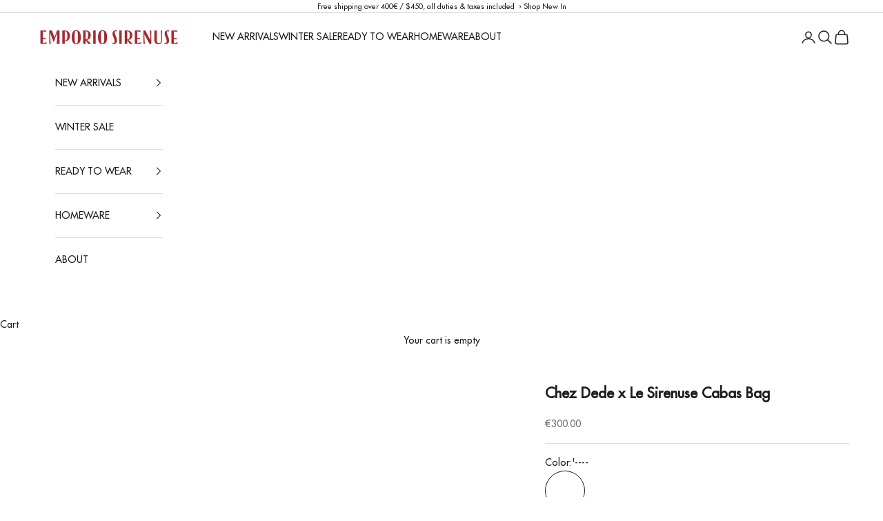

--- FILE ---
content_type: text/javascript
request_url: https://emporiosirenuse.com/cdn/shop/t/35/assets/country-checker.js?v=132113517412473407691763040953
body_size: -469
content:
(function(){let countryCode="";function getVisitorCountry(){return fetch("https://ipapi.co/json/").then(res=>res.json()).then(data=>countryCode=data.country_code).catch(function(){return null})}getVisitorCountry().then(function(countryCode2){const showUK=countryCode2==="GB",showUS=countryCode2==="US";(showUK||showUS)&&document.querySelectorAll(".selected-value__comparison").forEach(function(wrapper){showUK&&document.querySelectorAll(".size-comparison--uk").forEach(function(el){el.classList.add("size-comparison--active")}),showUS&&document.querySelectorAll(".size-comparison--us").forEach(function(el){el.classList.add("size-comparison--active")})})})})();
//# sourceMappingURL=/cdn/shop/t/35/assets/country-checker.js.map?v=132113517412473407691763040953


--- FILE ---
content_type: text/javascript; charset=utf-8
request_url: https://emporiosirenuse.com/products/123-chimi-purple-4.js
body_size: 956
content:
{"id":7302739132587,"title":"Chez Dede x Le Sirenuse Cabas Bag","handle":"123-chimi-purple-4","description":"\u003cp\u003e\u003cspan\u003eTote-bag entirely and carefully Made in Italy \u003cbr\u003ewith genuine italian vegetable tanned calf leather and \u003cbr\u003e100% natural silk-screened fabric. \u003cbr\u003e\u003cbr\u003eBag size 50 x 29 x 16 cm - 20 x 11 x 6 inches \u003cbr\u003eHandle drop length 13 cm - 5 inches \u003cbr\u003e100% cotton italian fabric with white cotton lining\u003cbr\u003eSilk screen printing with traditional technique\u003c\/span\u003e\u003c\/p\u003e","published_at":"2024-01-16T10:55:55+01:00","created_at":"2022-04-20T10:56:47+02:00","vendor":"Emporio Sirenuse","type":"Bag","tags":["bag","chez dede","made in italy","sirenuse merch"],"price":30000,"price_min":30000,"price_max":30000,"available":true,"price_varies":false,"compare_at_price":null,"compare_at_price_min":0,"compare_at_price_max":0,"compare_at_price_varies":false,"variants":[{"id":52074927751495,"title":"One Size \/ '----","option1":"One Size","option2":"'----","option3":null,"sku":"8026500890905","requires_shipping":true,"taxable":true,"featured_image":{"id":60394497114439,"product_id":7302739132587,"position":1,"created_at":"2025-03-02T21:33:15+01:00","updated_at":"2025-08-26T22:30:19+02:00","alt":null,"width":1920,"height":2400,"src":"https:\/\/cdn.shopify.com\/s\/files\/1\/0241\/3535\/files\/CABAS_20LE_20SIRENUSE-5741-NC_0_d50dd8bd-fc4b-4bfb-9678-ad57727c6280.jpg?v=1756240219","variant_ids":[52074927751495]},"available":true,"name":"Chez Dede x Le Sirenuse Cabas Bag - One Size \/ '----","public_title":"One Size \/ '----","options":["One Size","'----"],"price":30000,"weight":0,"compare_at_price":null,"inventory_quantity":1,"inventory_management":"shopify","inventory_policy":"deny","barcode":null,"featured_media":{"alt":null,"id":51693489127751,"position":1,"preview_image":{"aspect_ratio":0.8,"height":2400,"width":1920,"src":"https:\/\/cdn.shopify.com\/s\/files\/1\/0241\/3535\/files\/CABAS_20LE_20SIRENUSE-5741-NC_0_d50dd8bd-fc4b-4bfb-9678-ad57727c6280.jpg?v=1756240219"}},"requires_selling_plan":false,"selling_plan_allocations":[]}],"images":["\/\/cdn.shopify.com\/s\/files\/1\/0241\/3535\/files\/CABAS_20LE_20SIRENUSE-5741-NC_0_d50dd8bd-fc4b-4bfb-9678-ad57727c6280.jpg?v=1756240219","\/\/cdn.shopify.com\/s\/files\/1\/0241\/3535\/files\/CABAS_20LE_20SIRENUSE-5741-NC_1_a2cc70b8-3216-44bf-a2ab-a38f24e6b36d.jpg?v=1756240219"],"featured_image":"\/\/cdn.shopify.com\/s\/files\/1\/0241\/3535\/files\/CABAS_20LE_20SIRENUSE-5741-NC_0_d50dd8bd-fc4b-4bfb-9678-ad57727c6280.jpg?v=1756240219","options":[{"name":"Size","position":1,"values":["One Size"]},{"name":"Color","position":2,"values":["'----"]}],"url":"\/products\/123-chimi-purple-4","media":[{"alt":null,"id":51693489127751,"position":1,"preview_image":{"aspect_ratio":0.8,"height":2400,"width":1920,"src":"https:\/\/cdn.shopify.com\/s\/files\/1\/0241\/3535\/files\/CABAS_20LE_20SIRENUSE-5741-NC_0_d50dd8bd-fc4b-4bfb-9678-ad57727c6280.jpg?v=1756240219"},"aspect_ratio":0.8,"height":2400,"media_type":"image","src":"https:\/\/cdn.shopify.com\/s\/files\/1\/0241\/3535\/files\/CABAS_20LE_20SIRENUSE-5741-NC_0_d50dd8bd-fc4b-4bfb-9678-ad57727c6280.jpg?v=1756240219","width":1920},{"alt":null,"id":51693489160519,"position":2,"preview_image":{"aspect_ratio":0.8,"height":2400,"width":1920,"src":"https:\/\/cdn.shopify.com\/s\/files\/1\/0241\/3535\/files\/CABAS_20LE_20SIRENUSE-5741-NC_1_a2cc70b8-3216-44bf-a2ab-a38f24e6b36d.jpg?v=1756240219"},"aspect_ratio":0.8,"height":2400,"media_type":"image","src":"https:\/\/cdn.shopify.com\/s\/files\/1\/0241\/3535\/files\/CABAS_20LE_20SIRENUSE-5741-NC_1_a2cc70b8-3216-44bf-a2ab-a38f24e6b36d.jpg?v=1756240219","width":1920}],"requires_selling_plan":false,"selling_plan_groups":[]}